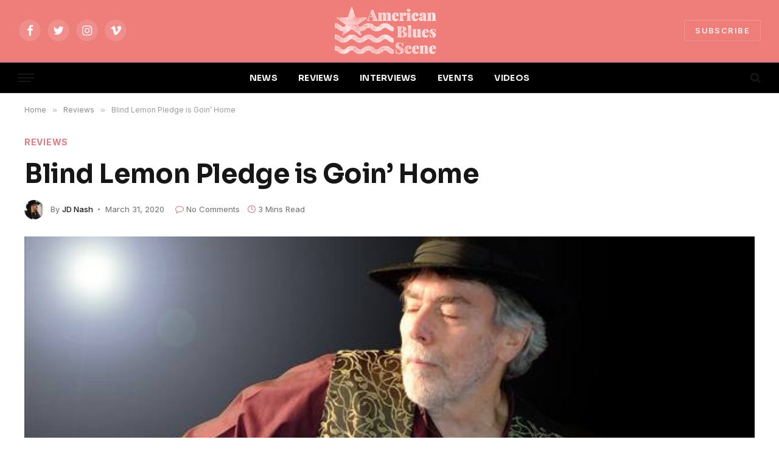

--- FILE ---
content_type: text/html; charset=UTF-8
request_url: https://www.americanbluesscene.com/2020/03/blind-lemon-pledge-is-goin-home/
body_size: 65524
content:

<!DOCTYPE html>
<html lang="en-US" prefix="og: http://ogp.me/ns# fb: http://ogp.me/ns/fb#" class="s-light site-s-light">

<head>

	<meta charset="UTF-8" />
	<meta name="viewport" content="width=device-width, initial-scale=1" />
	<title>Blind Lemon Pledge is Goin&#8217; Home &#8211; American Blues Scene</title><link rel="preload" as="image" imagesrcset="https://www.americanbluesscene.com/wp-content/uploads/2020/03/Blind-Lemon-Pledge-Feature.jpg" imagesizes="(max-width: 1200px) 100vw, 1200px" /><link rel="preload" as="font" href="https://www.americanbluesscene.com/wp-content/themes/smart-mag/css/icons/fonts/ts-icons.woff2?v2.2" type="font/woff2" crossorigin="anonymous" />
<meta name='robots' content='max-image-preview:large' />
	<style>img:is([sizes="auto" i], [sizes^="auto," i]) { contain-intrinsic-size: 3000px 1500px }</style>
	<link rel='dns-prefetch' href='//fonts.googleapis.com' />
<link rel="alternate" type="application/rss+xml" title="American Blues Scene &raquo; Feed" href="https://www.americanbluesscene.com/feed/" />
<link rel="alternate" type="application/rss+xml" title="American Blues Scene &raquo; Comments Feed" href="https://www.americanbluesscene.com/comments/feed/" />
<script type="text/javascript">
/* <![CDATA[ */
window._wpemojiSettings = {"baseUrl":"https:\/\/s.w.org\/images\/core\/emoji\/16.0.1\/72x72\/","ext":".png","svgUrl":"https:\/\/s.w.org\/images\/core\/emoji\/16.0.1\/svg\/","svgExt":".svg","source":{"concatemoji":"https:\/\/www.americanbluesscene.com\/wp-includes\/js\/wp-emoji-release.min.js?ver=6.8.3"}};
/*! This file is auto-generated */
!function(s,n){var o,i,e;function c(e){try{var t={supportTests:e,timestamp:(new Date).valueOf()};sessionStorage.setItem(o,JSON.stringify(t))}catch(e){}}function p(e,t,n){e.clearRect(0,0,e.canvas.width,e.canvas.height),e.fillText(t,0,0);var t=new Uint32Array(e.getImageData(0,0,e.canvas.width,e.canvas.height).data),a=(e.clearRect(0,0,e.canvas.width,e.canvas.height),e.fillText(n,0,0),new Uint32Array(e.getImageData(0,0,e.canvas.width,e.canvas.height).data));return t.every(function(e,t){return e===a[t]})}function u(e,t){e.clearRect(0,0,e.canvas.width,e.canvas.height),e.fillText(t,0,0);for(var n=e.getImageData(16,16,1,1),a=0;a<n.data.length;a++)if(0!==n.data[a])return!1;return!0}function f(e,t,n,a){switch(t){case"flag":return n(e,"\ud83c\udff3\ufe0f\u200d\u26a7\ufe0f","\ud83c\udff3\ufe0f\u200b\u26a7\ufe0f")?!1:!n(e,"\ud83c\udde8\ud83c\uddf6","\ud83c\udde8\u200b\ud83c\uddf6")&&!n(e,"\ud83c\udff4\udb40\udc67\udb40\udc62\udb40\udc65\udb40\udc6e\udb40\udc67\udb40\udc7f","\ud83c\udff4\u200b\udb40\udc67\u200b\udb40\udc62\u200b\udb40\udc65\u200b\udb40\udc6e\u200b\udb40\udc67\u200b\udb40\udc7f");case"emoji":return!a(e,"\ud83e\udedf")}return!1}function g(e,t,n,a){var r="undefined"!=typeof WorkerGlobalScope&&self instanceof WorkerGlobalScope?new OffscreenCanvas(300,150):s.createElement("canvas"),o=r.getContext("2d",{willReadFrequently:!0}),i=(o.textBaseline="top",o.font="600 32px Arial",{});return e.forEach(function(e){i[e]=t(o,e,n,a)}),i}function t(e){var t=s.createElement("script");t.src=e,t.defer=!0,s.head.appendChild(t)}"undefined"!=typeof Promise&&(o="wpEmojiSettingsSupports",i=["flag","emoji"],n.supports={everything:!0,everythingExceptFlag:!0},e=new Promise(function(e){s.addEventListener("DOMContentLoaded",e,{once:!0})}),new Promise(function(t){var n=function(){try{var e=JSON.parse(sessionStorage.getItem(o));if("object"==typeof e&&"number"==typeof e.timestamp&&(new Date).valueOf()<e.timestamp+604800&&"object"==typeof e.supportTests)return e.supportTests}catch(e){}return null}();if(!n){if("undefined"!=typeof Worker&&"undefined"!=typeof OffscreenCanvas&&"undefined"!=typeof URL&&URL.createObjectURL&&"undefined"!=typeof Blob)try{var e="postMessage("+g.toString()+"("+[JSON.stringify(i),f.toString(),p.toString(),u.toString()].join(",")+"));",a=new Blob([e],{type:"text/javascript"}),r=new Worker(URL.createObjectURL(a),{name:"wpTestEmojiSupports"});return void(r.onmessage=function(e){c(n=e.data),r.terminate(),t(n)})}catch(e){}c(n=g(i,f,p,u))}t(n)}).then(function(e){for(var t in e)n.supports[t]=e[t],n.supports.everything=n.supports.everything&&n.supports[t],"flag"!==t&&(n.supports.everythingExceptFlag=n.supports.everythingExceptFlag&&n.supports[t]);n.supports.everythingExceptFlag=n.supports.everythingExceptFlag&&!n.supports.flag,n.DOMReady=!1,n.readyCallback=function(){n.DOMReady=!0}}).then(function(){return e}).then(function(){var e;n.supports.everything||(n.readyCallback(),(e=n.source||{}).concatemoji?t(e.concatemoji):e.wpemoji&&e.twemoji&&(t(e.twemoji),t(e.wpemoji)))}))}((window,document),window._wpemojiSettings);
/* ]]> */
</script>
<style id='wp-emoji-styles-inline-css' type='text/css'>

	img.wp-smiley, img.emoji {
		display: inline !important;
		border: none !important;
		box-shadow: none !important;
		height: 1em !important;
		width: 1em !important;
		margin: 0 0.07em !important;
		vertical-align: -0.1em !important;
		background: none !important;
		padding: 0 !important;
	}
</style>
<link rel='stylesheet' id='wp-block-library-css' href='https://www.americanbluesscene.com/wp-includes/css/dist/block-library/style.min.css?ver=6.8.3' type='text/css' media='all' />
<style id='classic-theme-styles-inline-css' type='text/css'>
/*! This file is auto-generated */
.wp-block-button__link{color:#fff;background-color:#32373c;border-radius:9999px;box-shadow:none;text-decoration:none;padding:calc(.667em + 2px) calc(1.333em + 2px);font-size:1.125em}.wp-block-file__button{background:#32373c;color:#fff;text-decoration:none}
</style>
<link rel='stylesheet' id='ifb-instagram-style-css' href='https://www.americanbluesscene.com/wp-content/plugins/social-feed-block/dist/style.css?ver=1.0.7' type='text/css' media='all' />
<style id='global-styles-inline-css' type='text/css'>
:root{--wp--preset--aspect-ratio--square: 1;--wp--preset--aspect-ratio--4-3: 4/3;--wp--preset--aspect-ratio--3-4: 3/4;--wp--preset--aspect-ratio--3-2: 3/2;--wp--preset--aspect-ratio--2-3: 2/3;--wp--preset--aspect-ratio--16-9: 16/9;--wp--preset--aspect-ratio--9-16: 9/16;--wp--preset--color--black: #000000;--wp--preset--color--cyan-bluish-gray: #abb8c3;--wp--preset--color--white: #ffffff;--wp--preset--color--pale-pink: #f78da7;--wp--preset--color--vivid-red: #cf2e2e;--wp--preset--color--luminous-vivid-orange: #ff6900;--wp--preset--color--luminous-vivid-amber: #fcb900;--wp--preset--color--light-green-cyan: #7bdcb5;--wp--preset--color--vivid-green-cyan: #00d084;--wp--preset--color--pale-cyan-blue: #8ed1fc;--wp--preset--color--vivid-cyan-blue: #0693e3;--wp--preset--color--vivid-purple: #9b51e0;--wp--preset--gradient--vivid-cyan-blue-to-vivid-purple: linear-gradient(135deg,rgba(6,147,227,1) 0%,rgb(155,81,224) 100%);--wp--preset--gradient--light-green-cyan-to-vivid-green-cyan: linear-gradient(135deg,rgb(122,220,180) 0%,rgb(0,208,130) 100%);--wp--preset--gradient--luminous-vivid-amber-to-luminous-vivid-orange: linear-gradient(135deg,rgba(252,185,0,1) 0%,rgba(255,105,0,1) 100%);--wp--preset--gradient--luminous-vivid-orange-to-vivid-red: linear-gradient(135deg,rgba(255,105,0,1) 0%,rgb(207,46,46) 100%);--wp--preset--gradient--very-light-gray-to-cyan-bluish-gray: linear-gradient(135deg,rgb(238,238,238) 0%,rgb(169,184,195) 100%);--wp--preset--gradient--cool-to-warm-spectrum: linear-gradient(135deg,rgb(74,234,220) 0%,rgb(151,120,209) 20%,rgb(207,42,186) 40%,rgb(238,44,130) 60%,rgb(251,105,98) 80%,rgb(254,248,76) 100%);--wp--preset--gradient--blush-light-purple: linear-gradient(135deg,rgb(255,206,236) 0%,rgb(152,150,240) 100%);--wp--preset--gradient--blush-bordeaux: linear-gradient(135deg,rgb(254,205,165) 0%,rgb(254,45,45) 50%,rgb(107,0,62) 100%);--wp--preset--gradient--luminous-dusk: linear-gradient(135deg,rgb(255,203,112) 0%,rgb(199,81,192) 50%,rgb(65,88,208) 100%);--wp--preset--gradient--pale-ocean: linear-gradient(135deg,rgb(255,245,203) 0%,rgb(182,227,212) 50%,rgb(51,167,181) 100%);--wp--preset--gradient--electric-grass: linear-gradient(135deg,rgb(202,248,128) 0%,rgb(113,206,126) 100%);--wp--preset--gradient--midnight: linear-gradient(135deg,rgb(2,3,129) 0%,rgb(40,116,252) 100%);--wp--preset--font-size--small: 13px;--wp--preset--font-size--medium: 20px;--wp--preset--font-size--large: 36px;--wp--preset--font-size--x-large: 42px;--wp--preset--spacing--20: 0.44rem;--wp--preset--spacing--30: 0.67rem;--wp--preset--spacing--40: 1rem;--wp--preset--spacing--50: 1.5rem;--wp--preset--spacing--60: 2.25rem;--wp--preset--spacing--70: 3.38rem;--wp--preset--spacing--80: 5.06rem;--wp--preset--shadow--natural: 6px 6px 9px rgba(0, 0, 0, 0.2);--wp--preset--shadow--deep: 12px 12px 50px rgba(0, 0, 0, 0.4);--wp--preset--shadow--sharp: 6px 6px 0px rgba(0, 0, 0, 0.2);--wp--preset--shadow--outlined: 6px 6px 0px -3px rgba(255, 255, 255, 1), 6px 6px rgba(0, 0, 0, 1);--wp--preset--shadow--crisp: 6px 6px 0px rgba(0, 0, 0, 1);}:where(.is-layout-flex){gap: 0.5em;}:where(.is-layout-grid){gap: 0.5em;}body .is-layout-flex{display: flex;}.is-layout-flex{flex-wrap: wrap;align-items: center;}.is-layout-flex > :is(*, div){margin: 0;}body .is-layout-grid{display: grid;}.is-layout-grid > :is(*, div){margin: 0;}:where(.wp-block-columns.is-layout-flex){gap: 2em;}:where(.wp-block-columns.is-layout-grid){gap: 2em;}:where(.wp-block-post-template.is-layout-flex){gap: 1.25em;}:where(.wp-block-post-template.is-layout-grid){gap: 1.25em;}.has-black-color{color: var(--wp--preset--color--black) !important;}.has-cyan-bluish-gray-color{color: var(--wp--preset--color--cyan-bluish-gray) !important;}.has-white-color{color: var(--wp--preset--color--white) !important;}.has-pale-pink-color{color: var(--wp--preset--color--pale-pink) !important;}.has-vivid-red-color{color: var(--wp--preset--color--vivid-red) !important;}.has-luminous-vivid-orange-color{color: var(--wp--preset--color--luminous-vivid-orange) !important;}.has-luminous-vivid-amber-color{color: var(--wp--preset--color--luminous-vivid-amber) !important;}.has-light-green-cyan-color{color: var(--wp--preset--color--light-green-cyan) !important;}.has-vivid-green-cyan-color{color: var(--wp--preset--color--vivid-green-cyan) !important;}.has-pale-cyan-blue-color{color: var(--wp--preset--color--pale-cyan-blue) !important;}.has-vivid-cyan-blue-color{color: var(--wp--preset--color--vivid-cyan-blue) !important;}.has-vivid-purple-color{color: var(--wp--preset--color--vivid-purple) !important;}.has-black-background-color{background-color: var(--wp--preset--color--black) !important;}.has-cyan-bluish-gray-background-color{background-color: var(--wp--preset--color--cyan-bluish-gray) !important;}.has-white-background-color{background-color: var(--wp--preset--color--white) !important;}.has-pale-pink-background-color{background-color: var(--wp--preset--color--pale-pink) !important;}.has-vivid-red-background-color{background-color: var(--wp--preset--color--vivid-red) !important;}.has-luminous-vivid-orange-background-color{background-color: var(--wp--preset--color--luminous-vivid-orange) !important;}.has-luminous-vivid-amber-background-color{background-color: var(--wp--preset--color--luminous-vivid-amber) !important;}.has-light-green-cyan-background-color{background-color: var(--wp--preset--color--light-green-cyan) !important;}.has-vivid-green-cyan-background-color{background-color: var(--wp--preset--color--vivid-green-cyan) !important;}.has-pale-cyan-blue-background-color{background-color: var(--wp--preset--color--pale-cyan-blue) !important;}.has-vivid-cyan-blue-background-color{background-color: var(--wp--preset--color--vivid-cyan-blue) !important;}.has-vivid-purple-background-color{background-color: var(--wp--preset--color--vivid-purple) !important;}.has-black-border-color{border-color: var(--wp--preset--color--black) !important;}.has-cyan-bluish-gray-border-color{border-color: var(--wp--preset--color--cyan-bluish-gray) !important;}.has-white-border-color{border-color: var(--wp--preset--color--white) !important;}.has-pale-pink-border-color{border-color: var(--wp--preset--color--pale-pink) !important;}.has-vivid-red-border-color{border-color: var(--wp--preset--color--vivid-red) !important;}.has-luminous-vivid-orange-border-color{border-color: var(--wp--preset--color--luminous-vivid-orange) !important;}.has-luminous-vivid-amber-border-color{border-color: var(--wp--preset--color--luminous-vivid-amber) !important;}.has-light-green-cyan-border-color{border-color: var(--wp--preset--color--light-green-cyan) !important;}.has-vivid-green-cyan-border-color{border-color: var(--wp--preset--color--vivid-green-cyan) !important;}.has-pale-cyan-blue-border-color{border-color: var(--wp--preset--color--pale-cyan-blue) !important;}.has-vivid-cyan-blue-border-color{border-color: var(--wp--preset--color--vivid-cyan-blue) !important;}.has-vivid-purple-border-color{border-color: var(--wp--preset--color--vivid-purple) !important;}.has-vivid-cyan-blue-to-vivid-purple-gradient-background{background: var(--wp--preset--gradient--vivid-cyan-blue-to-vivid-purple) !important;}.has-light-green-cyan-to-vivid-green-cyan-gradient-background{background: var(--wp--preset--gradient--light-green-cyan-to-vivid-green-cyan) !important;}.has-luminous-vivid-amber-to-luminous-vivid-orange-gradient-background{background: var(--wp--preset--gradient--luminous-vivid-amber-to-luminous-vivid-orange) !important;}.has-luminous-vivid-orange-to-vivid-red-gradient-background{background: var(--wp--preset--gradient--luminous-vivid-orange-to-vivid-red) !important;}.has-very-light-gray-to-cyan-bluish-gray-gradient-background{background: var(--wp--preset--gradient--very-light-gray-to-cyan-bluish-gray) !important;}.has-cool-to-warm-spectrum-gradient-background{background: var(--wp--preset--gradient--cool-to-warm-spectrum) !important;}.has-blush-light-purple-gradient-background{background: var(--wp--preset--gradient--blush-light-purple) !important;}.has-blush-bordeaux-gradient-background{background: var(--wp--preset--gradient--blush-bordeaux) !important;}.has-luminous-dusk-gradient-background{background: var(--wp--preset--gradient--luminous-dusk) !important;}.has-pale-ocean-gradient-background{background: var(--wp--preset--gradient--pale-ocean) !important;}.has-electric-grass-gradient-background{background: var(--wp--preset--gradient--electric-grass) !important;}.has-midnight-gradient-background{background: var(--wp--preset--gradient--midnight) !important;}.has-small-font-size{font-size: var(--wp--preset--font-size--small) !important;}.has-medium-font-size{font-size: var(--wp--preset--font-size--medium) !important;}.has-large-font-size{font-size: var(--wp--preset--font-size--large) !important;}.has-x-large-font-size{font-size: var(--wp--preset--font-size--x-large) !important;}
:where(.wp-block-post-template.is-layout-flex){gap: 1.25em;}:where(.wp-block-post-template.is-layout-grid){gap: 1.25em;}
:where(.wp-block-columns.is-layout-flex){gap: 2em;}:where(.wp-block-columns.is-layout-grid){gap: 2em;}
:root :where(.wp-block-pullquote){font-size: 1.5em;line-height: 1.6;}
</style>
<link rel='stylesheet' id='contact-form-7-css' href='https://www.americanbluesscene.com/wp-content/plugins/contact-form-7/includes/css/styles.css?ver=6.1.3' type='text/css' media='all' />
<link rel='stylesheet' id='smartmag-core-css' href='https://www.americanbluesscene.com/wp-content/themes/smart-mag/style.css?ver=7.1.1' type='text/css' media='all' />
<style id='smartmag-core-inline-css' type='text/css'>
:root { --c-main: #dd7c82;
--c-main-rgb: 221,124,130;
--text-font: "Inter", system-ui, -apple-system, "Segoe UI", Arial, sans-serif;
--body-font: "Inter", system-ui, -apple-system, "Segoe UI", Arial, sans-serif;
--title-font: "Sora", system-ui, -apple-system, "Segoe UI", Arial, sans-serif;
--c-p-meta-icons: var(--c-main); }
.post-title:not(._) { letter-spacing: -0.01em; }
.main-sidebar .widget-title .heading { font-family: "ABeeZee", system-ui, -apple-system, "Segoe UI", Arial, sans-serif; font-size: 17px; font-weight: normal; font-style: normal; text-transform: initial; }
.main-sidebar .widget { margin-bottom: 45px; }
.smart-head-main { --main-width: 1360px; }
.smart-head-main .smart-head-mid { --head-h: 100px; }
.smart-head-main .smart-head-bot { --head-h: 54px; border-top-width: 3px; border-top-color: var(--c-main); border-bottom-width: 1px; border-bottom-color: #e2e2e2; }
.s-dark .smart-head-main .smart-head-bot,
.smart-head-main .s-dark.smart-head-bot { border-bottom-color: #222222; }
.navigation-main .menu > li > a { font-family: "Sora", system-ui, -apple-system, "Segoe UI", Arial, sans-serif; font-size: 14px; font-weight: bold; letter-spacing: 0.02em; }
.s-light .navigation-main { --c-nav: #f2f2f2; }
.smart-head-mobile .smart-head-mid { --head-h: 70px; border-bottom-width: 3px; border-bottom-color: var(--c-main); }
.s-dark .smart-head-main .spc-social,
.smart-head-main .s-dark .spc-social { --c-spc-social: rgba(255,255,255,0.94); --c-spc-social-hov: #ffffff; }
.smart-head-main .hamburger-icon { --line-weight: 2px; --height: 14px; }
.post-meta { --p-meta-sep: "\2023"; --p-meta-sep-pad: 6px; }
.post-meta .meta-item:before { transform: scale(.8); }
.cat-labels .category { padding-left: 10px; padding-right: 10px; }
.block-head-e1 .heading { font-family: "Barlow Condensed", system-ui, -apple-system, "Segoe UI", Arial, sans-serif; font-size: 22px; font-weight: bold; font-style: italic; letter-spacing: .04em; }
.block-head-e2 .heading { font-family: "Barlow Condensed", system-ui, -apple-system, "Segoe UI", Arial, sans-serif; font-size: 32px; font-weight: 800; font-style: italic; text-transform: uppercase; letter-spacing: 0.04em; }
.block-head-e2 { --line-weight: 4px; --c-line: var(--c-main); }
.loop-grid .ratio-is-custom { padding-bottom: calc(100% / 1.68); }
.list-post { --list-p-media-width: 35%; --list-p-media-max-width: 85%; }
.post-meta-single .meta-item, .post-meta-single .text-in { font-size: 13px; }
.the-post-header .post-meta .post-title { line-height: 1.26; }
.entry-content { line-height: 1.65; letter-spacing: 0.01em; }
.post-share-float .service { width: 40px; height: 38px; margin-bottom: 9px; font-size: 18px; }
.s-head-modern .sub-title { font-weight: 500; }
.site-s-light .s-head-modern .sub-title { color: #6d6d6d; }
.site-s-light .s-head-large .post-meta { --c-post-meta: #6d6d6d; }
.s-dark .s-head-large .post-meta { --c-post-meta: #e2e2e2; }
.a-wrap-2:not(._) { margin-top: 0px; }
@media (min-width: 940px) and (max-width: 1200px) { .navigation-main .menu > li > a { font-size: calc(10px + (14px - 10px) * .7); } }


</style>
<link rel='stylesheet' id='magnific-popup-css' href='https://www.americanbluesscene.com/wp-content/themes/smart-mag/css/lightbox.css?ver=7.1.1' type='text/css' media='all' />
<link rel='stylesheet' id='smartmag-icons-css' href='https://www.americanbluesscene.com/wp-content/themes/smart-mag/css/icons/icons.css?ver=7.1.1' type='text/css' media='all' />
<link rel='stylesheet' id='smartmag-gfonts-custom-css' href='https://fonts.googleapis.com/css?family=Inter%3A400%2C500%2C600%2C700%7CSora%3A400%2C500%2C600%2C700%2Cbold%7CABeeZee%3Anormal%7CBarlow+Condensed%3Abold%2Cboldi%2C800%2C800i&#038;display=swap' type='text/css' media='all' />
<script type="text/javascript" src="https://www.americanbluesscene.com/wp-includes/js/dist/vendor/react.min.js?ver=18.3.1.1" id="react-js"></script>
<script type="text/javascript" src="https://www.americanbluesscene.com/wp-includes/js/dist/vendor/react-dom.min.js?ver=18.3.1.1" id="react-dom-js"></script>
<script type="text/javascript" src="https://www.americanbluesscene.com/wp-includes/js/jquery/jquery.min.js?ver=3.7.1" id="jquery-core-js"></script>
<script type="text/javascript" src="https://www.americanbluesscene.com/wp-includes/js/jquery/jquery-migrate.min.js?ver=3.4.1" id="jquery-migrate-js"></script>
<script type="text/javascript" src="https://www.americanbluesscene.com/wp-content/plugins/social-feed-block/dist/script.js?ver=1.0.7" id="ifb-instagram-script-js"></script>
<link rel="https://api.w.org/" href="https://www.americanbluesscene.com/wp-json/" /><link rel="alternate" title="JSON" type="application/json" href="https://www.americanbluesscene.com/wp-json/wp/v2/posts/36366" /><link rel="EditURI" type="application/rsd+xml" title="RSD" href="https://www.americanbluesscene.com/xmlrpc.php?rsd" />
<meta name="generator" content="WordPress 6.8.3" />
<link rel="canonical" href="https://www.americanbluesscene.com/2020/03/blind-lemon-pledge-is-goin-home/" />
<link rel='shortlink' href='https://www.americanbluesscene.com/?p=36366' />
<link rel="alternate" title="oEmbed (JSON)" type="application/json+oembed" href="https://www.americanbluesscene.com/wp-json/oembed/1.0/embed?url=https%3A%2F%2Fwww.americanbluesscene.com%2F2020%2F03%2Fblind-lemon-pledge-is-goin-home%2F" />
<link rel="alternate" title="oEmbed (XML)" type="text/xml+oembed" href="https://www.americanbluesscene.com/wp-json/oembed/1.0/embed?url=https%3A%2F%2Fwww.americanbluesscene.com%2F2020%2F03%2Fblind-lemon-pledge-is-goin-home%2F&#038;format=xml" />

		<script>
		var BunyadSchemeKey = 'bunyad-scheme';
		(() => {
			const d = document.documentElement;
			const c = d.classList;
			const scheme = localStorage.getItem(BunyadSchemeKey);
			if (scheme) {
				d.dataset.origClass = c;
				scheme === 'dark' ? c.remove('s-light', 'site-s-light') : c.remove('s-dark', 'site-s-dark');
				c.add('site-s-' + scheme, 's-' + scheme);
			}
		})();
		</script>
		<meta name="generator" content="Elementor 3.31.5; features: additional_custom_breakpoints, e_element_cache; settings: css_print_method-external, google_font-enabled, font_display-auto">
			<style>
				.e-con.e-parent:nth-of-type(n+4):not(.e-lazyloaded):not(.e-no-lazyload),
				.e-con.e-parent:nth-of-type(n+4):not(.e-lazyloaded):not(.e-no-lazyload) * {
					background-image: none !important;
				}
				@media screen and (max-height: 1024px) {
					.e-con.e-parent:nth-of-type(n+3):not(.e-lazyloaded):not(.e-no-lazyload),
					.e-con.e-parent:nth-of-type(n+3):not(.e-lazyloaded):not(.e-no-lazyload) * {
						background-image: none !important;
					}
				}
				@media screen and (max-height: 640px) {
					.e-con.e-parent:nth-of-type(n+2):not(.e-lazyloaded):not(.e-no-lazyload),
					.e-con.e-parent:nth-of-type(n+2):not(.e-lazyloaded):not(.e-no-lazyload) * {
						background-image: none !important;
					}
				}
			</style>
			<link rel="icon" href="https://www.americanbluesscene.com/wp-content/uploads/2025/04/cropped-american-blues-scene-logo-1-32x32.png" sizes="32x32" />
<link rel="icon" href="https://www.americanbluesscene.com/wp-content/uploads/2025/04/cropped-american-blues-scene-logo-1-192x192.png" sizes="192x192" />
<link rel="apple-touch-icon" href="https://www.americanbluesscene.com/wp-content/uploads/2025/04/cropped-american-blues-scene-logo-1-180x180.png" />
<meta name="msapplication-TileImage" content="https://www.americanbluesscene.com/wp-content/uploads/2025/04/cropped-american-blues-scene-logo-1-270x270.png" />
		<style type="text/css" id="wp-custom-css">
			.s-dark:not(i), .site-s-dark, .site-s-dark .s-light {
    --c-contrast-0: #000;
    --c-contrast-10: #070707;
    --c-contrast-50: #111;
    --c-contrast-75: #151515;
    --c-contrast-100: #222;
    --c-contrast-125: #2b2b2b;
    --c-contrast-150: #333;
    --c-contrast-200: #444;
    --c-contrast-300: #555;
    --c-contrast-400: #777;
    --c-contrast-450: #999;
    --c-contrast-500: #bbb;
    --c-contrast-600: #c0c0c0;
    --c-contrast-650: #ccc;
    --c-contrast-700: #d1d1d1;
    --c-contrast-800: #ddd;
    --c-contrast-850: #ececec;
    --c-contrast-900: #f0f0f0;
    --c-contrast: #fff;
    --c-rgba: 255, 255, 255;
    --c-a-hover: rgba(var(--c-rgba), .7);
    --c-headings: var(--c-contrast-850);
    --c-excerpts: var(--c-contrast-650);
    --c-separator: rgba(var(--c-rgba), .13);
    --c-separator2: rgba(var(--c-rgba), .13);
    --c-links: var(--c-contrast-900);
    --c-headings: var(--c-contrast-850);
    --c-nav: var(--c-contrast-900);
    --c-nav-drop-bg: var(--c-contrast-10);
    --c-nav-drop-sep: rgba(255, 255, 255, .1);
    --c-post-meta: rgba(var(--c-rgba), .65);
    --c-email: var(--c-contrast-300);
    --c-input-bg: rgba(var(--c-rgba), .1);
    --footer-bg: #ef7e7a;
    --footer-lower-bg: #ef7e7a;
}

/*.elementor-787 .elementor-element.elementor-element-39240cd:not(.elementor-motion-effects-element-type-background) {
    background-color: #ef7e7a;
}*/

.smart-head-mid {
    --head-h: var(--head-mid-h);
    background-color: #ef7e7a !important;
}

.scheme-switcher .icon {
    font-size: var(--icons-size);
    width: var(--icons-size);
    visibility: hidden;
}

.smart-head-row-full {
    width: 100%;
    background-color:#000 !important;
}

.smart-head .smart-head-mid {
	 background-color: #ef7e7a !important;
}

.load-button {
    --btn-f-size: 16px;
    padding: 14px 18px;
    width: 35%;
    min-width: 270px;
    height: auto;
    line-height: 1;
    color: var(--c-contrast-800);
    font-weight: 700;
}		</style>
		
<!-- START - Open Graph and Twitter Card Tags 3.3.7 -->
 <!-- Facebook Open Graph -->
  <meta property="og:locale" content="en_US"/>
  <meta property="og:site_name" content="American Blues Scene"/>
  <meta property="og:title" content="Blind Lemon Pledge is Goin&#039; Home"/>
  <meta property="og:url" content="https://www.americanbluesscene.com/2020/03/blind-lemon-pledge-is-goin-home/"/>
  <meta property="og:type" content="article"/>
  <meta property="og:description" content="If you&#039;re suffering from a lack of acoustic, down-home blues, Goin&#039; Home is your prescription."/>
  <meta property="og:image" content="https://www.americanbluesscene.com/wp-content/uploads/2020/03/Blind-Lemon-Pledge-Feature.jpg"/>
  <meta property="og:image:url" content="https://www.americanbluesscene.com/wp-content/uploads/2020/03/Blind-Lemon-Pledge-Feature.jpg"/>
  <meta property="og:image:secure_url" content="https://www.americanbluesscene.com/wp-content/uploads/2020/03/Blind-Lemon-Pledge-Feature.jpg"/>
  <meta property="article:published_time" content="2020-03-31T14:00:07+00:00"/>
  <meta property="article:modified_time" content="2020-04-09T00:43:53+00:00" />
  <meta property="og:updated_time" content="2020-04-09T00:43:53+00:00" />
  <meta property="article:section" content="Reviews"/>
 <!-- Google+ / Schema.org -->
 <!-- Twitter Cards -->
  <meta name="twitter:title" content="Blind Lemon Pledge is Goin&#039; Home"/>
  <meta name="twitter:url" content="https://www.americanbluesscene.com/2020/03/blind-lemon-pledge-is-goin-home/"/>
  <meta name="twitter:description" content="If you&#039;re suffering from a lack of acoustic, down-home blues, Goin&#039; Home is your prescription."/>
  <meta name="twitter:image" content="https://www.americanbluesscene.com/wp-content/uploads/2020/03/Blind-Lemon-Pledge-Feature.jpg"/>
  <meta name="twitter:card" content="summary_large_image"/>
 <!-- SEO -->
 <!-- Misc. tags -->
 <!-- is_singular -->
<!-- END - Open Graph and Twitter Card Tags 3.3.7 -->
	


</head>
	<!-- Google tag (gtag.js) -->
<script async src="https://www.googletagmanager.com/gtag/js?id=G-XQGLDYNKBE"></script>
<script>
  window.dataLayer = window.dataLayer || [];
  function gtag(){dataLayer.push(arguments);}
  gtag('js', new Date());

  gtag('config', 'G-XQGLDYNKBE');
</script>

<body class="wp-singular post-template-default single single-post postid-36366 single-format-standard wp-theme-smart-mag no-sidebar post-layout-large-image post-cat-32 has-lb has-lb-sm layout-normal elementor-default elementor-kit-55451">



<div class="main-wrap">

	
<div class="off-canvas-backdrop"></div>
<div class="mobile-menu-container off-canvas s-dark hide-widgets-sm" id="off-canvas">

	<div class="off-canvas-head">
		<a href="#" class="close"><i class="tsi tsi-times"></i></a>

		<div class="ts-logo">
					</div>
	</div>

	<div class="off-canvas-content">

		
			<ul id="menu-top-menu-2-0" class="mobile-menu"><li id="menu-item-55487" class="menu-item menu-item-type-post_type menu-item-object-page menu-item-55487"><a href="https://www.americanbluesscene.com/news2/">NEWS</a></li>
<li id="menu-item-55488" class="menu-item menu-item-type-post_type menu-item-object-page menu-item-55488"><a href="https://www.americanbluesscene.com/reviews/">REVIEWS</a></li>
<li id="menu-item-55489" class="menu-item menu-item-type-post_type menu-item-object-page menu-item-55489"><a href="https://www.americanbluesscene.com/interviews/">INTERVIEWS</a></li>
<li id="menu-item-55490" class="menu-item menu-item-type-post_type menu-item-object-page menu-item-55490"><a href="https://www.americanbluesscene.com/events/">EVENTS</a></li>
<li id="menu-item-55498" class="menu-item menu-item-type-post_type menu-item-object-page menu-item-55498"><a href="https://www.americanbluesscene.com/videos/">VIDEOS</a></li>
</ul>
		
					<div class="off-canvas-widgets">
				
		<div id="smartmag-block-newsletter-3" class="widget ts-block-widget smartmag-widget-newsletter">		
		<div class="block">
			<div class="block-newsletter ">
	<div class="spc-newsletter spc-newsletter-b spc-newsletter-center spc-newsletter-sm">

		<div class="bg-wrap"></div>

		
		<div class="inner">

			
			
			<h3 class="heading">
				Subscribe to Updates			</h3>

							<div class="base-text message">
					<p>Get the latest creative news from Blues Scene about music &amp; art.</p>
</div>
			
							<form method="post" action="" class="form fields-style fields-full" target="_blank">
					<div class="main-fields">
						<p class="field-email">
							<input type="email" name="EMAIL" placeholder="Your email address.." required />
						</p>
						
						<p class="field-submit">
							<input type="submit" value="Subscribe" />
						</p>
					</div>

											<p class="disclaimer">
							<label>
																	<input type="checkbox" name="privacy" required />
								
								By signing up, you agree to the our terms and our <a href="#">Privacy Policy</a> agreement.							</label>
						</p>
									</form>
			
			
		</div>
	</div>
</div>		</div>

		</div>			</div>
		
		
		<div class="spc-social spc-social-b smart-head-social">
		
			
				<a href="https://www.facebook.com/americanbluesscene/" class="link s-facebook" target="_blank" rel="noopener">
					<i class="icon tsi tsi-facebook"></i>
					<span class="visuallyhidden">Facebook</span>
				</a>
									
			
				<a href="https://twitter.com/AmeriBluesScene" class="link s-twitter" target="_blank" rel="noopener">
					<i class="icon tsi tsi-twitter"></i>
					<span class="visuallyhidden">Twitter</span>
				</a>
									
			
				<a href="https://www.instagram.com/ameribluesscene/" class="link s-instagram" target="_blank" rel="noopener">
					<i class="icon tsi tsi-instagram"></i>
					<span class="visuallyhidden">Instagram</span>
				</a>
									
			
		</div>

		
	</div>

</div>
<div class="smart-head smart-head-b smart-head-main" id="smart-head" data-sticky="auto" data-sticky-type="smart">
	
	<div class="smart-head-row smart-head-mid smart-head-row-3 s-dark smart-head-row-full">

		<div class="inner wrap">

							
				<div class="items items-left ">
				
		<div class="spc-social spc-social-b smart-head-social">
		
			
				<a href="https://www.facebook.com/americanbluesscene/" class="link s-facebook" target="_blank" rel="noopener">
					<i class="icon tsi tsi-facebook"></i>
					<span class="visuallyhidden">Facebook</span>
				</a>
									
			
				<a href="https://twitter.com/AmeriBluesScene" class="link s-twitter" target="_blank" rel="noopener">
					<i class="icon tsi tsi-twitter"></i>
					<span class="visuallyhidden">Twitter</span>
				</a>
									
			
				<a href="https://www.instagram.com/ameribluesscene/" class="link s-instagram" target="_blank" rel="noopener">
					<i class="icon tsi tsi-instagram"></i>
					<span class="visuallyhidden">Instagram</span>
				</a>
									
			
				<a href="#" class="link s-vimeo" target="_blank" rel="noopener">
					<i class="icon tsi tsi-vimeo"></i>
					<span class="visuallyhidden">Vimeo</span>
				</a>
									
			
		</div>

						</div>

							
				<div class="items items-center ">
					<a href="https://www.americanbluesscene.com/" title="American Blues Scene" rel="home" class="logo-link ts-logo logo-is-image">
		<span>
			
				
					<img src="https://www.americanbluesscene.com/wp-content/uploads/2022/03/american-blues-scene-logo-1.png" class="logo-image logo-image-dark" alt="American Blues Scene" width="272" height="90"/><img src="https://www.americanbluesscene.com/wp-content/uploads/2025/04/american-blues-scene-logo-1.png" class="logo-image" alt="American Blues Scene" width="272" height="90"/>
									 
					</span>
	</a>				</div>

							
				<div class="items items-right ">
				
	<a href="#" class="ts-button ts-button-alt ts-button1">
		SUBSCRIBE	</a>
				</div>

						
		</div>
	</div>

	
	<div class="smart-head-row smart-head-bot smart-head-row-3 is-light has-center-nav smart-head-row-full">

		<div class="inner wrap">

							
				<div class="items items-left ">
				
<button class="offcanvas-toggle has-icon" type="button" aria-label="Menu">
	<span class="hamburger-icon hamburger-icon-a">
		<span class="inner"></span>
	</span>
</button>				</div>

							
				<div class="items items-center ">
					<div class="nav-wrap">
		<nav class="navigation navigation-main nav-hov-a">
			<ul id="menu-top-menu-2-1" class="menu"><li class="menu-item menu-item-type-post_type menu-item-object-page menu-item-55487"><a href="https://www.americanbluesscene.com/news2/">NEWS</a></li>
<li class="menu-item menu-item-type-post_type menu-item-object-page menu-item-55488"><a href="https://www.americanbluesscene.com/reviews/">REVIEWS</a></li>
<li class="menu-item menu-item-type-post_type menu-item-object-page menu-item-55489"><a href="https://www.americanbluesscene.com/interviews/">INTERVIEWS</a></li>
<li class="menu-item menu-item-type-post_type menu-item-object-page menu-item-55490"><a href="https://www.americanbluesscene.com/events/">EVENTS</a></li>
<li class="menu-item menu-item-type-post_type menu-item-object-page menu-item-55498"><a href="https://www.americanbluesscene.com/videos/">VIDEOS</a></li>
</ul>		</nav>
	</div>
				</div>

							
				<div class="items items-right ">
				
<div class="scheme-switcher has-icon-only">
	<a href="#" class="toggle is-icon toggle-dark" title="Switch to Dark Design - easier on eyes.">
		<i class="icon tsi tsi-moon"></i>
	</a>
	<a href="#" class="toggle is-icon toggle-light" title="Switch to Light Design.">
		<i class="icon tsi tsi-bright"></i>
	</a>
</div>

	<a href="#" class="search-icon has-icon-only is-icon" title="Search">
		<i class="tsi tsi-search"></i>
	</a>

				</div>

						
		</div>
	</div>

	</div>
<div class="smart-head smart-head-a smart-head-mobile" id="smart-head-mobile" data-sticky="mid" data-sticky-type>
	
	<div class="smart-head-row smart-head-mid smart-head-row-3 s-dark smart-head-row-full">

		<div class="inner wrap">

							
				<div class="items items-left ">
				
<button class="offcanvas-toggle has-icon" type="button" aria-label="Menu">
	<span class="hamburger-icon hamburger-icon-a">
		<span class="inner"></span>
	</span>
</button>				</div>

							
				<div class="items items-center ">
					<a href="https://www.americanbluesscene.com/" title="American Blues Scene" rel="home" class="logo-link ts-logo logo-is-image">
		<span>
			
				
					<img src="https://www.americanbluesscene.com/wp-content/uploads/2022/03/american-blues-scene-logo-1.png" class="logo-image logo-image-dark" alt="American Blues Scene" width="272" height="90"/><img src="https://www.americanbluesscene.com/wp-content/uploads/2025/04/american-blues-scene-logo-1.png" class="logo-image" alt="American Blues Scene" width="272" height="90"/>
									 
					</span>
	</a>				</div>

							
				<div class="items items-right ">
				

	<a href="#" class="search-icon has-icon-only is-icon" title="Search">
		<i class="tsi tsi-search"></i>
	</a>

				</div>

						
		</div>
	</div>

	</div>
	<script src="//widget.sellwild.com/wave/wave-americanbluesscene.js"></script>
<nav class="breadcrumbs is-full-width breadcrumbs-a" id="breadcrumb"><div class="inner ts-contain "><span><a href="https://www.americanbluesscene.com/"><span>Home</span></a></span><span class="delim">&raquo;</span><span><a href="https://www.americanbluesscene.com/category/music-reviews/"><span>Reviews</span></a></span><span class="delim">&raquo;</span><span class="current">Blind Lemon Pledge is Goin&#8217; Home</span></div></nav>
<div class="main ts-contain cf no-sidebar">
	
		
	<div class="s-head-large the-post-header s-head-modern s-head-large-image">
	<div class="post-meta post-meta-a post-meta-left post-meta-single has-below"><div class="post-meta-items meta-above"><span class="meta-item post-cat">
						
						<a href="https://www.americanbluesscene.com/category/music-reviews/" class="category term-color-32" rel="category">Reviews</a>
					</span>
					</div><h1 class="is-title post-title">Blind Lemon Pledge is Goin&#8217; Home</h1><div class="post-meta-items meta-below has-author-img"><span class="meta-item post-author has-img"><img alt='JD Nash' src='https://secure.gravatar.com/avatar/a4afe27be5ac587ea67bc7c3de4290dbb298ac9b3e25c3e874119ab1c509854e?s=32&#038;d=mm&#038;r=g' srcset='https://secure.gravatar.com/avatar/a4afe27be5ac587ea67bc7c3de4290dbb298ac9b3e25c3e874119ab1c509854e?s=64&#038;d=mm&#038;r=g 2x' class='avatar avatar-32 photo' height='32' width='32' decoding='async'/><span class="by">By</span> <a href="https://www.americanbluesscene.com/author/jdnash/" title="Posts by JD Nash" rel="author">JD Nash</a></span><span class="meta-item has-next-icon date"><time class="post-date" datetime="2020-03-31T14:00:07+00:00">March 31, 2020</time></span><span class="has-next-icon meta-item comments has-icon"><a href="https://www.americanbluesscene.com/2020/03/blind-lemon-pledge-is-goin-home/#respond"><i class="tsi tsi-comment-o"></i>No Comments</a></span><span class="meta-item read-time has-icon"><i class="tsi tsi-clock"></i>3 Mins Read</span></div></div>	
			<div class="single-featured">
				
	<div class="featured">
				
			<a href="https://www.americanbluesscene.com/wp-content/uploads/2020/03/Blind-Lemon-Pledge-Feature.jpg" class="image-link media-ratio ar-bunyad-main-full" title="Blind Lemon Pledge is Goin&#8217; Home"><img fetchpriority="high" width="1200" height="574" src="[data-uri]" class="attachment-large size-large lazyload wp-post-image" alt="" sizes="(max-width: 1200px) 100vw, 1200px" title="Blind Lemon Pledge is Goin&#8217; Home" decoding="async" data-src="https://www.americanbluesscene.com/wp-content/uploads/2020/03/Blind-Lemon-Pledge-Feature.jpg" /></a>		
						
			</div>

			</div>
	
</div>
<div class="ts-row">
	<div class="col-8 main-content">

		
		
		<div class="the-post s-post-large-image the-post-modern">

			<article id="post-36366" class="post-36366 post type-post status-publish format-standard has-post-thumbnail category-music-reviews tag-blind-lemon-pledge tag-goin-home">
				
<div class="post-content-wrap has-share-float">
						<div class="post-share-float share-float-a is-hidden spc-social-c-icon">
	<div class="inner">
					<span class="share-text">Share</span>
		
		<div class="services">
		
				
			<a href="https://www.facebook.com/sharer.php?u=https%3A%2F%2Fwww.americanbluesscene.com%2F2020%2F03%2Fblind-lemon-pledge-is-goin-home%2F" class="cf service s-facebook" target="_blank" title="Facebook">
				<i class="tsi tsi-facebook"></i>
				<span class="label">Facebook</span>
			</a>
				
				
			<a href="https://twitter.com/intent/tweet?url=https%3A%2F%2Fwww.americanbluesscene.com%2F2020%2F03%2Fblind-lemon-pledge-is-goin-home%2F&text=Blind%20Lemon%20Pledge%20is%20Goin%27%20Home" class="cf service s-twitter" target="_blank" title="Twitter">
				<i class="tsi tsi-twitter"></i>
				<span class="label">Twitter</span>
			</a>
				
				
			<a href="https://www.reddit.com/submit?url=https%3A%2F%2Fwww.americanbluesscene.com%2F2020%2F03%2Fblind-lemon-pledge-is-goin-home%2F&title=Blind%20Lemon%20Pledge%20is%20Goin%27%20Home" class="cf service s-reddit" target="_blank" title="Reddit">
				<i class="tsi tsi-reddit-alien"></i>
				<span class="label">Reddit</span>
			</a>
				
				
			<a href="https://t.me/share/url?url=https%3A%2F%2Fwww.americanbluesscene.com%2F2020%2F03%2Fblind-lemon-pledge-is-goin-home%2F&title=Blind%20Lemon%20Pledge%20is%20Goin%27%20Home" class="cf service s-telegram" target="_blank" title="Telegram">
				<i class="tsi tsi-telegram"></i>
				<span class="label">Telegram</span>
			</a>
				
				
			<a href="https://pinterest.com/pin/create/button/?url=https%3A%2F%2Fwww.americanbluesscene.com%2F2020%2F03%2Fblind-lemon-pledge-is-goin-home%2F&media=https%3A%2F%2Fwww.americanbluesscene.com%2Fwp-content%2Fuploads%2F2020%2F03%2FBlind-Lemon-Pledge-Feature.jpg&description=Blind%20Lemon%20Pledge%20is%20Goin%27%20Home" class="cf service s-pinterest" target="_blank" title="Pinterest">
				<i class="tsi tsi-pinterest-p"></i>
				<span class="label">Pinterest</span>
			</a>
				
				
			<a href="mailto:?subject=Blind%20Lemon%20Pledge%20is%20Goin%27%20Home&body=https%3A%2F%2Fwww.americanbluesscene.com%2F2020%2F03%2Fblind-lemon-pledge-is-goin-home%2F" class="cf service s-email" target="_blank" title="Email">
				<i class="tsi tsi-envelope-o"></i>
				<span class="label">Email</span>
			</a>
				
				
		</div>
	</div>		
</div>
			
	<div class="post-content cf entry-content content-spacious-full">

		
				
		<p><img loading="lazy" decoding="async" class="size-full wp-image-36367 alignright" src="https://www.americanbluesscene.com/wp-content/uploads/2020/03/Blind-Lemon-Pledge-Goin-Home.jpg" alt="" width="280" height="250" />James Byfield (BKA <strong>Blind Lemon Pledge</strong>) is San Francisco&#8217;s &#8220;top dog&#8221; acoustic blues dude. Well, not just blues but jazz, pop, soul, and all the other fruits that come from the blues roots. His upcoming release, <strong><em>Goin&#8217; Home</em></strong> on the Ofeh label goes back to those roots. Way back.</p>
<p>Pledge has released 7 albums since 2008, but <em>Goin&#8217; Home</em> returns to the spark that started him on his musical journey. It&#8217;s a whittled-down collection of 2 original songs and 10 covers all done with just guitar, stand-up bass (provided by Peter Grenell) and vocals. Now when I said he goes way back, I mean it.</p>
<p>The very first track is what gave the album its name. &#8220;I Feel Like Going Home,&#8221; was originally recorded by Alan Lomax when Muddy Waters was still a sharecropper on the Stovall Plantation. It&#8217;s as Delta as it gets, with Pledge&#8217;s sorrowful slide and imploring vocals.</p>
<p>&#8220;Fever&#8221; is done the dark, simple way Little Willie John did it, not the polished way Peggy Lee and myriad other artists recorded it. Just 2 chords is all it is, and all it needs. He pays tribute to Walter Davis with the slow-burning &#8220;Come Back Baby,&#8221; and JJ Cale with the country blues slide and quiet harmonies of &#8220;Crazy Mama.&#8221;</p>
<p>Pledge goes even further back in the American Blues Songbook with Tommy Johnson&#8217;s &#8220;Big Road Blues,&#8221; although he did up the tempo a bit. Robert Johnson&#8217;s &#8220;Love in Vain,&#8221; is given great treatment, combining finger-picking and slide. Johnson&#8217;s mourning voice can&#8217;t be replicated and Pledge doesn&#8217;t try, rather making it his own with some powerful vocals that get the point across quite nicely.</p>
<p>There is also a nice nod to the San Francisco scene with &#8220;I Know You Rider,&#8221; a traditional blues tune that was a favorite cover by artists including Joan Baez, the Kingston Trio, Janis Joplin, the Grateful Dead and Hot Tuna. Pledge does justice to the 60s era versions.</p>
<p>Of the 2 originals, &#8220;Sweet Celine,&#8221; is a nice country flavored romantic tune, while &#8220;Sugar Rush&#8221; is a bawdy tune filled with ragtime finger-picking and double entendre. Both fit nicely nestled among the classic covers of <em>Goin&#8217; Home</em>.</p>
<p>Make sure you listen for the album&#8217;s closer, &#8220;Little Black Train.&#8221; A Gospel hymn dating back to the 19th Century, Pledge and company perform it with simple vocal harmonies and a tambourine that made us feel good all over.</p>
<p>If you&#8217;re suffering from a lack of acoustic, down-home blues, <em>Goin&#8217; Home</em> is your prescription.</p>
<h3 style="text-align: center;"><a href="http://blindlemon-pledge.com/" target="_blank" rel="noopener noreferrer">Blind Lemon Pledge</a></h3>
<p><em>*Feature image Facebook</em></p>

				
		
		
		
	</div>
</div>
	
	<div class="the-post-tags"><a href="https://www.americanbluesscene.com/tag/blind-lemon-pledge/" rel="tag">Blind Lemon Pledge</a> <a href="https://www.americanbluesscene.com/tag/goin-home/" rel="tag">Goin' Home</a></div>
			</article>

			
	
	<div class="post-share-bot">
		<span class="info">Share.</span>
		
		<span class="share-links spc-social-bg">

			
				<a href="https://www.facebook.com/sharer.php?u=https%3A%2F%2Fwww.americanbluesscene.com%2F2020%2F03%2Fblind-lemon-pledge-is-goin-home%2F" class="service s-facebook tsi tsi-facebook" 
					title="Share on Facebook" target="_blank" rel="noopener">
					<span class="visuallyhidden">Facebook</span>
				</a>
					
			
				<a href="https://twitter.com/intent/tweet?url=https%3A%2F%2Fwww.americanbluesscene.com%2F2020%2F03%2Fblind-lemon-pledge-is-goin-home%2F&#038;text=Blind%20Lemon%20Pledge%20is%20Goin%27%20Home" class="service s-twitter tsi tsi-twitter" 
					title="Share on Twitter" target="_blank" rel="noopener">
					<span class="visuallyhidden">Twitter</span>
				</a>
					
			
				<a href="https://pinterest.com/pin/create/button/?url=https%3A%2F%2Fwww.americanbluesscene.com%2F2020%2F03%2Fblind-lemon-pledge-is-goin-home%2F&#038;media=https%3A%2F%2Fwww.americanbluesscene.com%2Fwp-content%2Fuploads%2F2020%2F03%2FBlind-Lemon-Pledge-Feature.jpg&#038;description=Blind%20Lemon%20Pledge%20is%20Goin%27%20Home" class="service s-pinterest tsi tsi-pinterest" 
					title="Share on Pinterest" target="_blank" rel="noopener">
					<span class="visuallyhidden">Pinterest</span>
				</a>
					
			
				<a href="https://www.linkedin.com/shareArticle?mini=true&#038;url=https%3A%2F%2Fwww.americanbluesscene.com%2F2020%2F03%2Fblind-lemon-pledge-is-goin-home%2F" class="service s-linkedin tsi tsi-linkedin" 
					title="Share on LinkedIn" target="_blank" rel="noopener">
					<span class="visuallyhidden">LinkedIn</span>
				</a>
					
			
				<a href="https://t.me/share/url?url=https%3A%2F%2Fwww.americanbluesscene.com%2F2020%2F03%2Fblind-lemon-pledge-is-goin-home%2F&#038;title=Blind%20Lemon%20Pledge%20is%20Goin%27%20Home" class="service s-telegram tsi tsi-telegram" 
					title="Share on Telegram" target="_blank" rel="noopener">
					<span class="visuallyhidden">Telegram</span>
				</a>
					
			
				<a href="https://www.reddit.com/submit?url=https%3A%2F%2Fwww.americanbluesscene.com%2F2020%2F03%2Fblind-lemon-pledge-is-goin-home%2F&#038;title=Blind%20Lemon%20Pledge%20is%20Goin%27%20Home" class="service s-reddit tsi tsi-reddit-alien" 
					title="Share on Reddit" target="_blank" rel="noopener">
					<span class="visuallyhidden">Reddit</span>
				</a>
					
			
				<a href="mailto:?subject=Blind%20Lemon%20Pledge%20is%20Goin%27%20Home&#038;body=https%3A%2F%2Fwww.americanbluesscene.com%2F2020%2F03%2Fblind-lemon-pledge-is-goin-home%2F" class="service s-email tsi tsi-envelope-o" 
					title="Share via Email" target="_blank" rel="noopener">
					<span class="visuallyhidden">Email</span>
				</a>
					
			
		</span>
	</div>
	


	<section class="navigate-posts">
	
		<div class="previous">
					<span class="main-color title"><i class="tsi tsi-chevron-left"></i> Previous Article</span><span class="link"><a href="https://www.americanbluesscene.com/2020/03/holy-moly-the-crackers-ruth-patterson-on-coping-with-the-coronavirus-crisis-as-a-disabled-musician/" rel="prev">Holy Moly &#038; The Crackers&#8217; Ruth Patterson on Coping with the Coronavirus Crisis as a Disabled Musician</a></span>
				</div>
		<div class="next">
					<span class="main-color title">Next Article <i class="tsi tsi-chevron-right"></i></span><span class="link"><a href="https://www.americanbluesscene.com/2020/03/dirty-honey-launches-suitcase-sessions-series/" rel="next">Dirty Honey Launches &#8220;Suitcase Sessions&#8221; Series</a></span>
				</div>		
	</section>



	<div class="author-box">
			<section class="author-info">
	
		<img alt='' src='https://secure.gravatar.com/avatar/a4afe27be5ac587ea67bc7c3de4290dbb298ac9b3e25c3e874119ab1c509854e?s=95&#038;d=mm&#038;r=g' srcset='https://secure.gravatar.com/avatar/a4afe27be5ac587ea67bc7c3de4290dbb298ac9b3e25c3e874119ab1c509854e?s=190&#038;d=mm&#038;r=g 2x' class='avatar avatar-95 photo' height='95' width='95' decoding='async'/>		
		<div class="description">
			<a href="https://www.americanbluesscene.com/author/jdnash/" title="Posts by JD Nash" rel="author">JD Nash</a>			
			<ul class="social-icons">
						</ul>
			
			<p class="bio">JD Nash is the former host of Blues Influence on WREN radio and current editor-in-chief of American Blues Scene.</p>
		</div>
		
	</section>	</div>


	<section class="related-posts">
							
							
				<div class="block-head block-head-ac block-head-e block-head-e1 is-left">

					<h4 class="heading">Related <span class="color">Posts</span></h4>					
									</div>
				
			
				<section class="block-wrap block-grid mb-none" data-id="1">

				
			<div class="block-content">
					
	<div class="loop loop-grid loop-grid-sm grid grid-3 md:grid-2 xs:grid-1">

					
<article class="l-post  grid-sm-post grid-post">

	
			<div class="media">

		
			<a href="https://www.americanbluesscene.com/2025/12/samantha-fish-cedric-burnside-and-jon-spencer-shake-down-chicago-gallery-review/" class="image-link media-ratio ratio-is-custom" title="Samantha Fish, Cedric Burnside, and Jon Spencer Shake Down Chicago: Gallery + Review"><span data-bgsrc="https://www.americanbluesscene.com/wp-content/uploads/2025/12/Samonstage-450x300.jpg" class="img bg-cover wp-post-image attachment-bunyad-medium size-bunyad-medium lazyload" data-bgset="https://www.americanbluesscene.com/wp-content/uploads/2025/12/Samonstage-450x300.jpg 450w, https://www.americanbluesscene.com/wp-content/uploads/2025/12/Samonstage-1024x683.jpg 1024w, https://www.americanbluesscene.com/wp-content/uploads/2025/12/Samonstage-768x512.jpg 768w, https://www.americanbluesscene.com/wp-content/uploads/2025/12/Samonstage.jpg 1200w" data-sizes="(max-width: 377px) 100vw, 377px"></span></a>			
			
			
			
		
		</div>
	

	
		<div class="content">

			<div class="post-meta post-meta-a has-below"><h2 class="is-title post-title"><a href="https://www.americanbluesscene.com/2025/12/samantha-fish-cedric-burnside-and-jon-spencer-shake-down-chicago-gallery-review/">Samantha Fish, Cedric Burnside, and Jon Spencer Shake Down Chicago: Gallery + Review</a></h2><div class="post-meta-items meta-below"><span class="meta-item date"><span class="date-link"><time class="post-date" datetime="2025-12-16T19:27:29+00:00">December 16, 2025</time></span></span></div></div>			
			
			
		</div>

	
</article>					
<article class="l-post  grid-sm-post grid-post">

	
			<div class="media">

		
			<a href="https://www.americanbluesscene.com/2025/12/watch-swamp-dogg-gets-his-pool-painted-chaotic-fun-and-full-of-soul-blues-history/" class="image-link media-ratio ratio-is-custom" title="Watch &#8216;Swamp Dogg Gets His Pool Painted&#8217;: Chaotic, Fun, and Full of Soul-Blues History"><span data-bgsrc="https://www.americanbluesscene.com/wp-content/uploads/2025/12/output-onlinepngtools-24-2-450x281.png" class="img bg-cover wp-post-image attachment-bunyad-medium size-bunyad-medium lazyload" data-bgset="https://www.americanbluesscene.com/wp-content/uploads/2025/12/output-onlinepngtools-24-2-450x281.png 450w, https://www.americanbluesscene.com/wp-content/uploads/2025/12/output-onlinepngtools-24-2-300x188.png 300w, https://www.americanbluesscene.com/wp-content/uploads/2025/12/output-onlinepngtools-24-2-1024x640.png 1024w, https://www.americanbluesscene.com/wp-content/uploads/2025/12/output-onlinepngtools-24-2-768x480.png 768w, https://www.americanbluesscene.com/wp-content/uploads/2025/12/output-onlinepngtools-24-2-1536x961.png 1536w, https://www.americanbluesscene.com/wp-content/uploads/2025/12/output-onlinepngtools-24-2-2048x1281.png 2048w, https://www.americanbluesscene.com/wp-content/uploads/2025/12/output-onlinepngtools-24-2-150x94.png 150w, https://www.americanbluesscene.com/wp-content/uploads/2025/12/output-onlinepngtools-24-2-1200x750.png 1200w" data-sizes="(max-width: 377px) 100vw, 377px"></span></a>			
			
			
			
		
		</div>
	

	
		<div class="content">

			<div class="post-meta post-meta-a has-below"><h2 class="is-title post-title"><a href="https://www.americanbluesscene.com/2025/12/watch-swamp-dogg-gets-his-pool-painted-chaotic-fun-and-full-of-soul-blues-history/">Watch &#8216;Swamp Dogg Gets His Pool Painted&#8217;: Chaotic, Fun, and Full of Soul-Blues History</a></h2><div class="post-meta-items meta-below"><span class="meta-item date"><span class="date-link"><time class="post-date" datetime="2025-12-01T18:47:00+00:00">December 1, 2025</time></span></span></div></div>			
			
			
		</div>

	
</article>					
<article class="l-post  grid-sm-post grid-post">

	
			<div class="media">

		
			<a href="https://www.americanbluesscene.com/2025/11/from-overalls-to-overdrive-reverend-peytons-big-damn-band-review-gallery/" class="image-link media-ratio ratio-is-custom" title="From Overalls to Overdrive: Reverend Peyton’s Big Damn Band Review + Gallery"><span data-bgsrc="https://www.americanbluesscene.com/wp-content/uploads/2025/11/RBStage-450x275.jpg" class="img bg-cover wp-post-image attachment-bunyad-medium size-bunyad-medium lazyload" data-bgset="https://www.americanbluesscene.com/wp-content/uploads/2025/11/RBStage-450x275.jpg 450w, https://www.americanbluesscene.com/wp-content/uploads/2025/11/RBStage-300x183.jpg 300w, https://www.americanbluesscene.com/wp-content/uploads/2025/11/RBStage-1024x625.jpg 1024w, https://www.americanbluesscene.com/wp-content/uploads/2025/11/RBStage-768x469.jpg 768w, https://www.americanbluesscene.com/wp-content/uploads/2025/11/RBStage-150x92.jpg 150w, https://www.americanbluesscene.com/wp-content/uploads/2025/11/RBStage.jpg 1200w" data-sizes="(max-width: 377px) 100vw, 377px"></span></a>			
			
			
			
		
		</div>
	

	
		<div class="content">

			<div class="post-meta post-meta-a has-below"><h2 class="is-title post-title"><a href="https://www.americanbluesscene.com/2025/11/from-overalls-to-overdrive-reverend-peytons-big-damn-band-review-gallery/">From Overalls to Overdrive: Reverend Peyton’s Big Damn Band Review + Gallery</a></h2><div class="post-meta-items meta-below"><span class="meta-item date"><span class="date-link"><time class="post-date" datetime="2025-11-21T18:58:26+00:00">November 21, 2025</time></span></span></div></div>			
			
			
		</div>

	
</article>		
	</div>

		
			</div>

		</section>
		
	</section>			
			<div class="comments">
				
	

			<div class="ts-comments-show">
			<a href="#" class="ts-button ts-button-b">
				Add A Comment			</a>
		</div>
	

	<div id="comments" class="comments-area ts-comments-hidden">

			<p class="nocomments">Comments are closed.</p>
		
	
	
	</div><!-- #comments -->
			</div>

		</div>
	</div>
	
	</div>
	</div>


	<!--sellwild-widget></sellwild-widget-->
			<footer class="main-footer cols-gap-lg footer-bold s-dark">

					
	
			<div class="lower-footer bold-footer-lower">
			<div class="ts-contain inner">

				

				
		<div class="spc-social spc-social-b ">
		
			
				<a href="https://www.facebook.com/americanbluesscene/" class="link s-facebook" target="_blank" rel="noopener">
					<i class="icon tsi tsi-facebook"></i>
					<span class="visuallyhidden">Facebook</span>
				</a>
									
			
				<a href="https://twitter.com/AmeriBluesScene" class="link s-twitter" target="_blank" rel="noopener">
					<i class="icon tsi tsi-twitter"></i>
					<span class="visuallyhidden">Twitter</span>
				</a>
									
			
				<a href="https://www.instagram.com/ameribluesscene/" class="link s-instagram" target="_blank" rel="noopener">
					<i class="icon tsi tsi-instagram"></i>
					<span class="visuallyhidden">Instagram</span>
				</a>
									
			
				<a href="#" class="link s-pinterest" target="_blank" rel="noopener">
					<i class="icon tsi tsi-pinterest-p"></i>
					<span class="visuallyhidden">Pinterest</span>
				</a>
									
			
		</div>

		
											
						<div class="links">
							<div class="menu-bottom-menu-2-0-container"><ul id="menu-bottom-menu-2-0" class="menu"><li id="menu-item-55484" class="menu-item menu-item-type-post_type menu-item-object-page menu-item-55484"><a href="https://www.americanbluesscene.com/homepage/">Home</a></li>
<li id="menu-item-36737" class="menu-item menu-item-type-taxonomy menu-item-object-category menu-cat-29 menu-item-36737"><a href="https://www.americanbluesscene.com/category/news/">News</a></li>
<li id="menu-item-36740" class="menu-item menu-item-type-taxonomy menu-item-object-category current-post-ancestor current-menu-parent current-post-parent menu-cat-32 menu-item-36740"><a href="https://www.americanbluesscene.com/category/music-reviews/">Reviews</a></li>
<li id="menu-item-36741" class="menu-item menu-item-type-taxonomy menu-item-object-category menu-cat-19 menu-item-36741"><a href="https://www.americanbluesscene.com/category/interviews/">Interviews</a></li>
<li id="menu-item-36742" class="menu-item menu-item-type-taxonomy menu-item-object-category menu-cat-11 menu-item-36742"><a href="https://www.americanbluesscene.com/category/events/">Events</a></li>
<li id="menu-item-36743" class="menu-item menu-item-type-taxonomy menu-item-object-category menu-cat-40 menu-item-36743"><a href="https://www.americanbluesscene.com/category/videos/">Videos</a></li>
<li id="menu-item-55485" class="menu-item menu-item-type-post_type menu-item-object-page menu-item-55485"><a href="https://www.americanbluesscene.com/about/">About</a></li>
</ul></div>						</div>
						
				
				<div class="copyright">
									</div>
			</div>
		</div>		
			</footer>
		
	
</div><!-- .main-wrap -->



	<div class="search-modal-wrap" data-scheme="dark">
		<div class="search-modal-box" role="dialog" aria-modal="true">

			<form method="get" class="search-form" action="https://www.americanbluesscene.com/">
				<input type="search" class="search-field live-search-query" name="s" placeholder="Search..." value="" required />

				<button type="submit" class="search-submit visuallyhidden">Submit</button>

				<p class="message">
					Type above and press <em>Enter</em> to search. Press <em>Esc</em> to cancel.				</p>
						
			</form>

		</div>
	</div>


<script type="speculationrules">
{"prefetch":[{"source":"document","where":{"and":[{"href_matches":"\/*"},{"not":{"href_matches":["\/wp-*.php","\/wp-admin\/*","\/wp-content\/uploads\/*","\/wp-content\/*","\/wp-content\/plugins\/*","\/wp-content\/themes\/smart-mag\/*","\/*\\?(.+)"]}},{"not":{"selector_matches":"a[rel~=\"nofollow\"]"}},{"not":{"selector_matches":".no-prefetch, .no-prefetch a"}}]},"eagerness":"conservative"}]}
</script>
<script type="application/ld+json">{"@context":"http:\/\/schema.org","@type":"Article","headline":"Blind Lemon Pledge is Goin&#8217; Home","url":"https:\/\/www.americanbluesscene.com\/2020\/03\/blind-lemon-pledge-is-goin-home\/","image":{"@type":"ImageObject","url":"https:\/\/www.americanbluesscene.com\/wp-content\/uploads\/2020\/03\/Blind-Lemon-Pledge-Feature.jpg","width":640,"height":410},"datePublished":"2020-03-31T14:00:07+00:00","dateModified":"2020-04-09T00:43:53+00:00","author":{"@type":"Person","name":"JD Nash"},"publisher":{"@type":"Organization","name":"American Blues Scene","sameAs":"https:\/\/www.americanbluesscene.com","logo":{"@type":"ImageObject","url":"https:\/\/www.americanbluesscene.com\/wp-content\/uploads\/2025\/04\/american-blues-scene-logo-1.png"}},"mainEntityOfPage":{"@type":"WebPage","@id":"https:\/\/www.americanbluesscene.com\/2020\/03\/blind-lemon-pledge-is-goin-home\/"}}</script>
			<script>
				const lazyloadRunObserver = () => {
					const lazyloadBackgrounds = document.querySelectorAll( `.e-con.e-parent:not(.e-lazyloaded)` );
					const lazyloadBackgroundObserver = new IntersectionObserver( ( entries ) => {
						entries.forEach( ( entry ) => {
							if ( entry.isIntersecting ) {
								let lazyloadBackground = entry.target;
								if( lazyloadBackground ) {
									lazyloadBackground.classList.add( 'e-lazyloaded' );
								}
								lazyloadBackgroundObserver.unobserve( entry.target );
							}
						});
					}, { rootMargin: '200px 0px 200px 0px' } );
					lazyloadBackgrounds.forEach( ( lazyloadBackground ) => {
						lazyloadBackgroundObserver.observe( lazyloadBackground );
					} );
				};
				const events = [
					'DOMContentLoaded',
					'elementor/lazyload/observe',
				];
				events.forEach( ( event ) => {
					document.addEventListener( event, lazyloadRunObserver );
				} );
			</script>
			<script data-cfasync="false">SphereCore_AutoPosts = [{"id":36494,"title":"Holy Moly & The Crackers' Ruth Patterson on Coping with the Coronavirus Crisis as a Disabled Musician","url":"https:\/\/www.americanbluesscene.com\/2020\/03\/holy-moly-the-crackers-ruth-patterson-on-coping-with-the-coronavirus-crisis-as-a-disabled-musician\/"},{"id":36487,"title":"Backtrack Blues Band - 'Your Baby Has Left'","url":"https:\/\/www.americanbluesscene.com\/2020\/03\/backtrack-blues-band-your-baby-has-left\/"},{"id":36481,"title":"Country Music Legend Joe Diffie Dies at 61 from Coronavirus","url":"https:\/\/www.americanbluesscene.com\/2020\/03\/country-music-legend-joe-diffie-dies-at-61-from-coronavirus\/"},{"id":36471,"title":"And Now For Something Completely Different #5 \"Breaking News\"","url":"https:\/\/www.americanbluesscene.com\/2020\/03\/and-now-for-something-completely-different-5-breaking-news\/"},{"id":36464,"title":"New Outlaw Provides Virtual Gig Guide","url":"https:\/\/www.americanbluesscene.com\/2020\/03\/new-outlaw-provides-virtual-gig-guide\/"},{"id":36450,"title":"Impact of COVID-19 on the Blues","url":"https:\/\/www.americanbluesscene.com\/2020\/03\/impact-of-covid-19-on-the-blues\/"}];</script><script type="application/ld+json">{"@context":"https:\/\/schema.org","@type":"BreadcrumbList","itemListElement":[{"@type":"ListItem","position":1,"item":{"@type":"WebPage","@id":"https:\/\/www.americanbluesscene.com\/","name":"Home"}},{"@type":"ListItem","position":2,"item":{"@type":"WebPage","@id":"https:\/\/www.americanbluesscene.com\/category\/music-reviews\/","name":"Reviews"}},{"@type":"ListItem","position":3,"item":{"@type":"WebPage","@id":"https:\/\/www.americanbluesscene.com\/2020\/03\/blind-lemon-pledge-is-goin-home\/","name":"Blind Lemon Pledge is Goin&#8217; Home"}}]}</script>
<script type="text/javascript" id="smartmag-lazyload-js-extra">
/* <![CDATA[ */
var BunyadLazy = {"type":"normal"};
/* ]]> */
</script>
<script type="text/javascript" src="https://www.americanbluesscene.com/wp-content/themes/smart-mag/js/lazyload.js?ver=7.1.1" id="smartmag-lazyload-js"></script>
<script type="text/javascript" src="https://www.americanbluesscene.com/wp-includes/js/dist/hooks.min.js?ver=4d63a3d491d11ffd8ac6" id="wp-hooks-js"></script>
<script type="text/javascript" src="https://www.americanbluesscene.com/wp-includes/js/dist/i18n.min.js?ver=5e580eb46a90c2b997e6" id="wp-i18n-js"></script>
<script type="text/javascript" id="wp-i18n-js-after">
/* <![CDATA[ */
wp.i18n.setLocaleData( { 'text direction\u0004ltr': [ 'ltr' ] } );
/* ]]> */
</script>
<script type="text/javascript" src="https://www.americanbluesscene.com/wp-content/plugins/contact-form-7/includes/swv/js/index.js?ver=6.1.3" id="swv-js"></script>
<script type="text/javascript" id="contact-form-7-js-before">
/* <![CDATA[ */
var wpcf7 = {
    "api": {
        "root": "https:\/\/www.americanbluesscene.com\/wp-json\/",
        "namespace": "contact-form-7\/v1"
    }
};
/* ]]> */
</script>
<script type="text/javascript" src="https://www.americanbluesscene.com/wp-content/plugins/contact-form-7/includes/js/index.js?ver=6.1.3" id="contact-form-7-js"></script>
<script type="text/javascript" src="https://www.americanbluesscene.com/wp-content/plugins/sphere-core/components/auto-load-post/js/auto-load-post.js?ver=1.3.0" id="spc-auto-load-post-js"></script>
<script type="text/javascript" src="https://www.americanbluesscene.com/wp-content/themes/smart-mag/js/jquery.mfp-lightbox.js?ver=7.1.1" id="magnific-popup-js"></script>
<script type="text/javascript" src="https://www.americanbluesscene.com/wp-content/themes/smart-mag/js/jquery.sticky-sidebar.js?ver=7.1.1" id="theia-sticky-sidebar-js"></script>
<script type="text/javascript" id="smartmag-theme-js-extra">
/* <![CDATA[ */
var Bunyad = {"ajaxurl":"https:\/\/www.americanbluesscene.com\/wp-admin\/admin-ajax.php"};
/* ]]> */
</script>
<script type="text/javascript" src="https://www.americanbluesscene.com/wp-content/themes/smart-mag/js/theme.js?ver=7.1.1" id="smartmag-theme-js"></script>
<script type="text/javascript" src="https://www.americanbluesscene.com/wp-content/themes/smart-mag/js/float-share.js?ver=7.1.1" id="smartmag-float-share-js"></script>

</body>
</html>